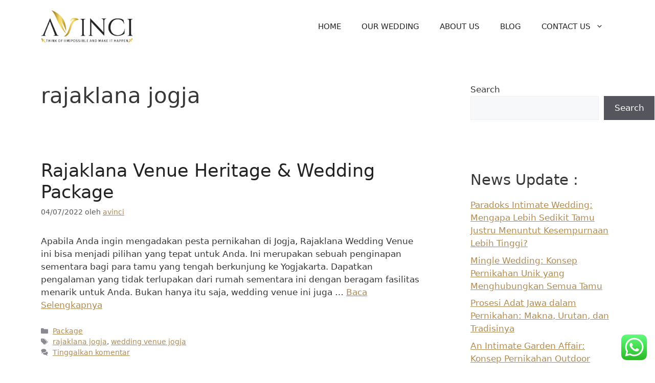

--- FILE ---
content_type: text/html; charset=utf-8
request_url: https://www.google.com/recaptcha/api2/aframe
body_size: 183
content:
<!DOCTYPE HTML><html><head><meta http-equiv="content-type" content="text/html; charset=UTF-8"></head><body><script nonce="jlfv16-gEhBAAo7Lw1y_BQ">/** Anti-fraud and anti-abuse applications only. See google.com/recaptcha */ try{var clients={'sodar':'https://pagead2.googlesyndication.com/pagead/sodar?'};window.addEventListener("message",function(a){try{if(a.source===window.parent){var b=JSON.parse(a.data);var c=clients[b['id']];if(c){var d=document.createElement('img');d.src=c+b['params']+'&rc='+(localStorage.getItem("rc::a")?sessionStorage.getItem("rc::b"):"");window.document.body.appendChild(d);sessionStorage.setItem("rc::e",parseInt(sessionStorage.getItem("rc::e")||0)+1);localStorage.setItem("rc::h",'1769442627240');}}}catch(b){}});window.parent.postMessage("_grecaptcha_ready", "*");}catch(b){}</script></body></html>